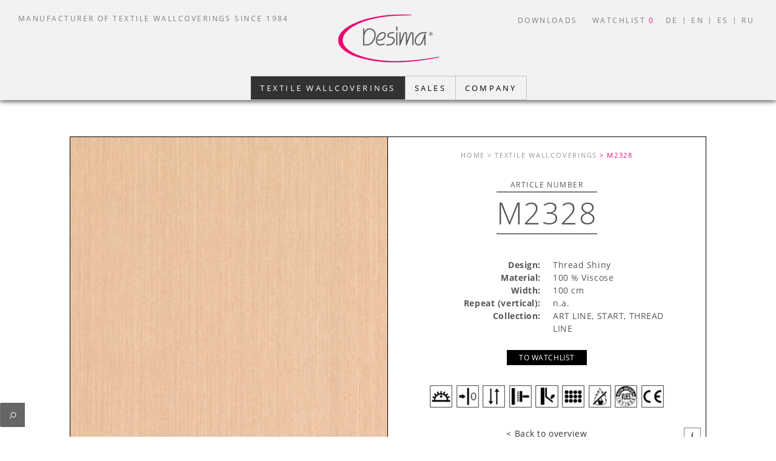

--- FILE ---
content_type: text/html; charset=UTF-8
request_url: https://www.desima.com/textile-wallcoverings/m2328/
body_size: 5504
content:
<!DOCTYPE html>
<html dir="ltr" lang="en">
<head>
	<meta http-equiv="content-type" content="text/html; charset=utf-8" />
    <meta http-equiv="cache-control" content="max-age=31536000">
	<meta name="author" content="Desima" />
	<meta name="description" content="Decorate with the Desima ART LINE! These wonderful textile wallpapers produced in the highest quality and made from Viscose are available e.g. in beige." />


	<!-- Stylesheets
	============================================= -->
	<link rel="stylesheet" href="https://www.desima.com/web/template/css/font.css" type="text/css" />
	<link rel="stylesheet" href="https://www.desima.com/web/template/css/bootstrap.css" type="text/css" />
	<link rel="stylesheet" href="https://www.desima.com/web/template/css/style.min.css" type="text/css" />
	<link rel="stylesheet" href="https://www.desima.com/web/template/css/swiper.css" type="text/css" />
	<link rel="stylesheet" href="https://www.desima.com/web/template/css/swiper.css" type="text/css" />
	<link rel="stylesheet" href="https://www.desima.com/web/template/css/select-boxes.css" type="text/css" />

	<link rel="stylesheet" href="https://www.desima.com/web/template/css/desima.css" type="text/css" />

	<link rel="stylesheet" href="https://www.desima.com/web/template/css/dark.css" type="text/css" />
	<link rel="stylesheet" href="https://www.desima.com/web/template/css/font-icons.css" type="text/css" />
	<link rel="stylesheet" href="https://www.desima.com/web/template/css/animate.css" type="text/css" />
	<link rel="stylesheet" href="https://www.desima.com/web/template/css/magnific-popup.css" type="text/css" />

	<link rel="stylesheet" href="https://www.desima.com/web/template/css/fonts.css" type="text/css" />

	<link rel="stylesheet" href="https://www.desima.com/web/template/css/responsive.css" type="text/css" />
	<meta name="viewport" content="width=device-width, initial-scale=1" />

	<link rel="stylesheet" href="https://www.desima.com/web/template/css/colors.php?color=DE6262" type="text/css" />
    <link rel="stylesheet" href="https://www.desima.com/web/template/js/lightbox/dist/css/lightbox.min.css" type="text/css" />

	<!-- Document Title
	============================================= -->
	<title>Simply cosy: Textile wallcoverings M2328</title>

	<style>
		.form-control.error { border: 2px solid red; }
	</style>

</head>
<!--<body class="stretched no-transition" data-loader="1" data-loader-color="#ee97c7" data-ajax-loader="https://www.desima.com/ajax-loader">-->
<body class="stretched no-transition" data-ajax-loader="https://www.desima.com/ajax-loader" data-ajax-pdf-url="https://www.desima.com/ajax-pdf" data-pdf-url="https://www.desima.com/download">
<!-- Document Wrapper
============================================= -->
<div id="wrapper" class="clearfix">

    <!-- Top Bar
		============================================= -->


<!-- Header
============================================= -->

<header id="header" class="static-sticky">


	<div id="header-wrap">
		<div id="top-bar">

			<div class="clearfix">

				<div class="col_half hidden-xs nobottommargin">

					<!-- Top Links
                    ============================================= -->
					<div class="top-links">
						<ul>
							<li>MANUFACTURER OF TEXTILE WALLCOVERINGS SINCE 1984</li>
						</ul>
					</div><!-- .top-links end -->

				</div>

				<div class="col_half col_last fright nobottommargin">

					<!-- Top Links
                    ============================================= -->
					<div class="top-links">
						<ul class="sf-js-enabled clearfix">
                            <li><a href="/desima-downloads-en/">DOWNLOADS</a></li>
							<li><a href="/textile-wallcoverings/watchlist/">Watchlist <span class="bookmark-marker">0</span></a></li>
														<li><a href="/textiltapeten/m2328/" data-language-form="form-de" class="language-submit language-submit">DE</a></li>
							<li class="spacer">|</li>
														<li><a href="/textile-wallcoverings/m2328/" data-language-form="form-en" class="language-submit language-submit-active">EN</a></li>
							<li class="spacer">|</li>
														<li><a href="/papeles-pintados-textiles/m2328/" data-language-form="form-sp" class="language-submit language-submit">ES</a></li>
                            <li class="spacer">|</li>
                                                        <li><a href="/tekstilnye-oboi/m2328/" data-language-form="form-sp" class="language-submit language-submit">RU</a></li>
                                                        <form method="post" id="form-de" style="margin-top:-2px">
								<input type="hidden" name="do" value="setProject">
								<input type="hidden" name="projectId" value="1">
							</form>
							<form method="post" id="form-en" style="margin-top:-2px">
								<input type="hidden" name="do" value="setProject">
								<input type="hidden" name="projectId" value="2">
							</form>
							<form method="post" id="form-sp" style="margin-top:-2px">
								<input type="hidden" name="do" value="setProject">
								<input type="hidden" name="projectId" value="3">
							</form>
                            <form method="post" id="form-sp" style="margin-top:-2px">
                                <input type="hidden" name="do" value="setProject">
                                <input type="hidden" name="projectId" value="4">
                            </form>
                            <form method="post" id="form-sp" style="margin-top:-2px">
                                <input type="hidden" name="do" value="setProject">
                                <input type="hidden" name="projectId" value="5">
                            </form>
							</li>
						</ul>
					</div><!-- .top-links end -->

				</div>

			</div>

		</div><!-- #top-bar end -->
		<div class="container clearfix">

			<div id="responsive-menu-trigger"><i class="icon-reorder"></i></div>
			<div id="responsive-menu-closer"><i class="icon-line-cross"></i></div>

			<!-- Logo
            ============================================= -->
			<div id="logo">
				<a href="https://www.desima.com/en" class="standard-logo"><img src="https://www.desima.com/media/images/global/desima-logo.png" alt="DESIMA - MANUFACTURER OF TEXTILE WALLCOVERINGS SINCE 1984" title="DESIMA - MANUFACTURER OF TEXTILE WALLCOVERINGS SINCE 1984"></a>
				<a href="https://www.desima.com/en" class="retina-logo"><img src="https://www.desima.com/media/images/global/desima-logo.png" alt="DESIMA - MANUFACTURER OF TEXTILE WALLCOVERINGS SINCE 1984" title="DESIMA - MANUFACTURER OF TEXTILE WALLCOVERINGS SINCE 1984"></a>
			</div><!-- #logo end -->

			<!-- Primary Navigation
            ============================================= -->
			<nav id="primary-menu" class="style-3">
				<ul class="sf-js-enabled">
					<li><a class="main-menu-active menu-main-item menu-main-item-1" data-menu-id="1" href="/textile-wallcoverings/"><div>Textile Wallcoverings</div></a><ul class="sub-sub-menu menu-sub-item" data-menu-id="1" style="padding-top:15px;padding-bottom: 25px;background:#F5F5F5;margin-left:-1px!important;width:455px!important"><li class="sub-sub-menu" style="background:transparent;width:455px"><a class="" href="/textile-wallcoverings/" style="line-height:8px; font-weight: bold;  margin-top: 8px;  "><div>Our Textile Wallcoverings</div></a></li><li class="sub-sub-menu" style="background:transparent;width:455px"><a class="" href="/textile-wallcoverings/wallcovering-selection/" style="line-height:8px; font-weight: bold;  margin-top: 8px;  "><div>Wallcovering Selection</div></a></li><li class="sub-sub-menu" style="background:transparent;width:455px"><a class="" href="/textile-wallcoverings/collections/" style="line-height:8px; font-weight: bold;  margin-top: 8px;  "><div>Collections</div></a></li><li class="sub-sub-menu sub-menu-light" style="background:transparent;width:455px"><a class="" href="/textile-wallcoverings/collections/base-line/" style="line-height:8px; "><div style="font-weight:100">BASE LINE</div></a></li><li class="sub-sub-menu sub-menu-light" style="background:transparent;width:455px"><a class="" href="/textile-wallcoverings/collections/bright-line/" style="line-height:8px; "><div style="font-weight:100">BRIGHT LINE</div></a></li><li class="sub-sub-menu sub-menu-light" style="background:transparent;width:455px"><a class="" href="/textile-wallcoverings/collections/classic-line/" style="line-height:8px; "><div style="font-weight:100">CLASSIC LINE*</div></a></li><li class="sub-sub-menu sub-menu-light" style="background:transparent;width:455px"><a class="" href="/textile-wallcoverings/collections/cottage-line/" style="line-height:8px; "><div style="font-weight:100">COTTAGE LINE</div></a></li><li class="sub-sub-menu sub-menu-light" style="background:transparent;width:455px"><a class="" href="/textile-wallcoverings/collections/fantasy-line/" style="line-height:8px; "><div style="font-weight:100">FANTASY LINE</div></a></li><li class="sub-sub-menu sub-menu-light" style="background:transparent;width:455px"><a class="" href="/textile-wallcoverings/collections/form-line/" style="line-height:8px; "><div style="font-weight:100">FORM LINE</div></a></li><li class="sub-sub-menu sub-menu-light" style="background:transparent;width:455px"><a class="" href="/textile-wallcoverings/collections/french-line/" style="line-height:8px; "><div style="font-weight:100">FRENCH LINE</div></a></li><li class="sub-sub-menu sub-menu-light" style="background:transparent;width:455px"><a class="" href="/textile-wallcoverings/collections/noble-line/" style="line-height:8px; "><div style="font-weight:100">NOBLE LINE</div></a></li><li class="sub-sub-menu sub-menu-light" style="background:transparent;width:455px"><a class="" href="/textile-wallcoverings/collections/rossica-line/" style="line-height:8px; "><div style="font-weight:100">ROSSICA LINE</div></a></li><li class="sub-sub-menu sub-menu-light" style="background:transparent;width:455px"><a class="" href="/textile-wallcoverings/collections/star-line/" style="line-height:8px; "><div style="font-weight:100">STAR LINE</div></a></li><li class="sub-sub-menu sub-menu-light" style="background:transparent;width:455px"><a class="" href="/textile-wallcoverings/collections/sterling-line/" style="line-height:8px; "><div style="font-weight:100">STERLING LINE</div></a></li><li class="sub-sub-menu sub-menu-light" style="background:transparent;width:455px"><a class="" href="/textile-wallcoverings/collections/thread-line/" style="line-height:8px; "><div style="font-weight:100">THREAD LINE</div></a></li><li class="sub-sub-menu sub-menu-light" style="background:transparent;width:455px"><a class="" href="/textile-wallcoverings/collections/top-line/" style="line-height:8px; "><div style="font-weight:100">TOP LINE*</div></a></li><li class="sub-sub-menu" style="background:transparent;width:455px"><a class="" href="/textile-wallcoverings/power-glue/" style="line-height:8px; font-weight: bold;  margin-top: 8px;  "><div>Power Glue</div></a></li></ul></li><li><a class=" menu-main-item menu-main-item-2" data-menu-id="2" href="/sales/"><div>Sales</div></a><ul class="sub-sub-menu menu-sub-item" data-menu-id="2" style="padding-top:15px;padding-bottom: 25px;background:#F5F5F5;margin-left:-255px!important;width:455px!important"><li class="sub-sub-menu" style="background:transparent;width:455px"><a class="" href="/sales/" style="line-height:8px; font-weight: bold;  margin-top: 8px;  "><div>Our Sales</div></a></li><li class="sub-sub-menu" style="background:transparent;width:455px"><a class="" href="/sales/collection-catalogues/" style="line-height:8px; font-weight: bold;  margin-top: 8px;  "><div>Collection Catalogues</div></a></li><li class="sub-sub-menu" style="background:transparent;width:455px"><a class="" href="/sales/global-network/" style="line-height:8px; font-weight: bold;  margin-top: 8px;  "><div>Global Network</div></a></li><li class="sub-sub-menu" style="background:transparent;width:455px"><a class="" href="/sales/references/" style="line-height:8px; font-weight: bold;  margin-top: 8px;  "><div>References</div></a></li><li class="sub-sub-menu" style="background:transparent;width:455px"><a class="" href="/sales/customer-feedback/" style="line-height:8px; font-weight: bold;  margin-top: 8px;  "><div>Customer Feedback</div></a></li><li class="sub-sub-menu" style="background:transparent;width:455px"><a class="" href="/sales/becoming-a-partner/" style="line-height:8px; font-weight: bold;  margin-top: 8px;  "><div>Becoming a Partner</div></a></li><li class="sub-sub-menu" style="background:transparent;width:455px"><a class="" href="/sales/customer-questions/" style="line-height:8px; font-weight: bold;  margin-top: 8px;  "><div>Customer Questions</div></a></li><li class="sub-sub-menu" style="background:transparent;width:455px"><a class="" href="/sales/desima-promotion/" style="line-height:8px; font-weight: bold;  margin-top: 8px;  "><div>Promotion</div></a></li><li class="sub-sub-menu" style="background:transparent;width:455px"><a class="" href="/sales/trade-fair/" style="line-height:8px; font-weight: bold;  margin-top: 8px;  "><div>Trade Fair</div></a></li></ul></li><li><a class=" menu-main-item menu-main-item-3" data-menu-id="3" href="/our-company/"><div>Company</div></a><ul class="sub-sub-menu menu-sub-item" data-menu-id="3" style="padding-top:15px;padding-bottom: 25px;background:#F5F5F5;margin-left:-339px!important;width:455px!important"><li class="sub-sub-menu" style="background:transparent;width:455px"><a class="" href="/our-company/" style="line-height:8px; font-weight: bold;  margin-top: 8px;  "><div>Our Company</div></a></li><li class="sub-sub-menu" style="background:transparent;width:455px"><a class="" href="/our-company/contact/" style="line-height:8px; font-weight: bold;  margin-top: 8px;  "><div>Contact</div></a></li><li class="sub-sub-menu" style="background:transparent;width:455px"><a class="" href="/our-company/jobs/" style="line-height:8px; font-weight: bold;  margin-top: 8px;  "><div>Jobs</div></a></li><li class="sub-sub-menu" style="background:transparent;width:455px"><a class="" href="/our-company/calendar/" style="line-height:8px; font-weight: bold;  margin-top: 8px;  "><div>Calendar</div></a></li><li class="sub-sub-menu" style="background:transparent;width:455px"><a class="" href="/our-company/latest-news/" style="line-height:8px; font-weight: bold;  margin-top: 8px;  "><div>Latest News</div></a></li></ul></li>				</ul>

			</nav><!-- #primary-menu end -->
			<div id="responsive-menu" style="display:none">
				<div class="responsive-menu-header">
					<div style="width:50%;float:left">
						<a href="/textile-wallcoverings/watchlist/">Watchlist <span class="bookmark-marker"></span></a>
					</div>
					<div style="width:50%;float:left">
												<div style="width:33.3%;float:left"><a href="/textiltapeten/m2328/" data-language-form="form-de" class="language-submit language-submit">DE</a></div>
						<div style="width:33.3%;float:left"><a href="/textile-wallcoverings/m2328/" data-language-form="form-en" class="language-submit language-submit-active">EN</a></div>
						<div style="width:33.3%;float:left"><a href="/papeles-pintados-textiles/m2328/" data-language-form="form-es" class="language-submit language-submit">ES</a></div>
                        <div style="width:33.3%;float:left"><a href="/tekstilnye-oboi/m2328/" data-language-form="form-ru" class="language-submit language-submit-active">Ru</a></div>
					</div>
				</div>
				<div class="responsive-menu-list">
					<ul style="margin-bottom:10px"><li><a class="submenu-trigger" id="submenu-trigger-1" data-url="/textile-wallcoverings/" data-menu-id="1" href="javascript:void(0)"><div>Textile Wallcoverings</div></a><div class="responsive-menu" style="display:none" id="responsive-menu-1"><ul data-menu-id="1"><li><a class="" href="/textile-wallcoverings/"><div>Our Textile Wallcoverings</div></a></li><li><a class="" href="/textile-wallcoverings/wallcovering-selection/"><div>Wallcovering Selection</div></a></li><li><a class="" href="/textile-wallcoverings/collections/"><div>Collections</div></a></li><li><a class="" href="/textile-wallcoverings/collections/base-line/"><div>BASE LINE</div></a></li><li><a class="" href="/textile-wallcoverings/collections/bright-line/"><div>BRIGHT LINE</div></a></li><li><a class="" href="/textile-wallcoverings/collections/classic-line/"><div>CLASSIC LINE*</div></a></li><li><a class="" href="/textile-wallcoverings/collections/cottage-line/"><div>COTTAGE LINE</div></a></li><li><a class="" href="/textile-wallcoverings/collections/fantasy-line/"><div>FANTASY LINE</div></a></li><li><a class="" href="/textile-wallcoverings/collections/form-line/"><div>FORM LINE</div></a></li><li><a class="" href="/textile-wallcoverings/collections/french-line/"><div>FRENCH LINE</div></a></li><li><a class="" href="/textile-wallcoverings/collections/noble-line/"><div>NOBLE LINE</div></a></li><li><a class="" href="/textile-wallcoverings/collections/rossica-line/"><div>ROSSICA LINE</div></a></li><li><a class="" href="/textile-wallcoverings/collections/star-line/"><div>STAR LINE</div></a></li><li><a class="" href="/textile-wallcoverings/collections/sterling-line/"><div>STERLING LINE</div></a></li><li><a class="" href="/textile-wallcoverings/collections/thread-line/"><div>THREAD LINE</div></a></li><li><a class="" href="/textile-wallcoverings/collections/top-line/"><div>TOP LINE*</div></a></li><li><a class="" href="/textile-wallcoverings/power-glue/"><div>Power Glue</div></a></li></ul></div></li></ul><ul style="margin-bottom:10px"><li><a class="submenu-trigger" id="submenu-trigger-2" data-url="/sales/" data-menu-id="2" href="javascript:void(0)"><div>Sales</div></a><div class="responsive-menu" style="display:none" id="responsive-menu-2"><ul data-menu-id="2"><li><a class="" href="/sales/"><div>Our Sales</div></a></li><li><a class="" href="/sales/collection-catalogues/"><div>Collection Catalogues</div></a></li><li><a class="" href="/sales/global-network/"><div>Global Network</div></a></li><li><a class="" href="/sales/references/"><div>References</div></a></li><li><a class="" href="/sales/customer-feedback/"><div>Customer Feedback</div></a></li><li><a class="" href="/sales/becoming-a-partner/"><div>Becoming a Partner</div></a></li><li><a class="" href="/sales/customer-questions/"><div>Customer Questions</div></a></li><li><a class="" href="/sales/desima-promotion/"><div>Promotion</div></a></li><li><a class="" href="/sales/trade-fair/"><div>Trade Fair</div></a></li></ul></div></li></ul><ul style="margin-bottom:10px"><li><a class="submenu-trigger" id="submenu-trigger-3" data-url="/our-company/" data-menu-id="3" href="javascript:void(0)"><div>Company</div></a><div class="responsive-menu" style="display:none" id="responsive-menu-3"><ul data-menu-id="3"><li><a class="" href="/our-company/"><div>Our Company</div></a></li><li><a class="" href="/our-company/contact/"><div>Contact</div></a></li><li><a class="" href="/our-company/jobs/"><div>Jobs</div></a></li><li><a class="" href="/our-company/calendar/"><div>Calendar</div></a></li><li><a class="" href="/our-company/latest-news/"><div>Latest News</div></a></li></ul></div></li></ul>                    <ul style="margin-bottom:10px"><li><a class="submenu-trigger" href="/desima-downloads-en/"><div>DOWNLOADS</div></a></li></ul>
                </div>
			</div>
		</div>

	</div>

</header><!-- #header end -->
<div class="debug-div" style="display:none">
	DEBUG MODE ON&nbsp;&nbsp;<a style="font-size:14px;line-height:14px" href="/?debug=off"><i class="icon-line-cross"></i></a>
</div>
    <!-- Slider
    ============================================= -->
    <div class="clearfix slider-dummy"></div>
    <!-- Content ============================================= -->

    <section id="content">
        <div class="content-wrap article-wrap">
            <div class="container clearfix">
                <div id="faqs" class="faqs">
                    <div class="col-md-12" id="article-box">
                        <div class="col-md-6 imagebox"><a href="/media/articles/desima-2328_950.jpg" data-lightbox="image"><img class="article-image" src="/media/articles/desima-2328_950.jpg"></a></div>
                        <div class="col-md-6">
                            <div class="col-md-12 article-box-1">
                                <div class="col-md-12"><div class="breadcrumb-light"><a title="HOME" class="breadcrumb-part" href="/">HOME</a> <a title="TEXTILE WALLCOVERINGS" class="breadcrumb-part" href="/textile-wallcoverings/">> TEXTILE WALLCOVERINGS</a> <a title="M2328" class="breadcrumb-part active " href="/textile-wallcoverings/m2328/">> M2328</a></div></div>
                            </div>
                            <div class="col-md-12 article-box-2">
                                <div class="col-md-3">&nbsp;</div>
                                <div class="col-md-6 infobox-title">Article number<br><span>M2328</span></div>
                                <div class="col-md-3">&nbsp;</div>
                            </div>
                            <div class="col-md-12 article-box-3">
                                <div class="col-md-12 infobox">
                                    <div>
                                        <div class="article-infolist-left">Design:</div>
                                        <div class="article-infolist-right">Thread Shiny&nbsp;</div>
                                        <div style="clear: both"></div>
                                        <div class="article-infolist-left">Material:</div>
                                        <div class="article-infolist-right">100 % Viscose&nbsp;</div>
                                        <div style="clear: both"></div>

                                        <div class="article-infolist-left">Width:</div>
                                        <div class="article-infolist-right">100 cm&nbsp;</div>
                                        <div style="clear: both"></div>

                                        <div class="article-infolist-left">Repeat (vertical):</div>
                                        <div class="article-infolist-right">n.a.&nbsp;</div>
                                        <div style="clear: both"></div>
                                        <div class="article-infolist-left">Collection:</div>
                                        <div class="article-infolist-right">ART LINE, START, THREAD LINE&nbsp;</div>
                                        <div style="clear: both"></div>
                                                                            </div>
                                </div>
                            </div>
                            <div class="col-md-12 article-box-4">
                                <div class="col-md-12 bookmark-button">
                                                                        <a title="to watchlist" href="javascript:void(0)" id="bookmark-btn-4563" onclick="selector.setBookmark('4563')" class="btn btn-bookmark-black ">to watchlist</a>
                                </div>
                            </div>
                            <div class="col-md-12 article-box-6">
                                <div class="col-md-12 bookmark-button" style="text-align: center">
                                                                            <img title="Satisfactory lightfastness" src="https://www.desima.com/media/files/pictogramme/licht/licht-2.png">
                                                                                <img title="Free match" src="https://www.desima.com/media/files/pictogramme/ansatz/ansatz-frei.png">
                                                                                <img title="Reverse Hanging" src="https://www.desima.com/media/files/pictogramme/verklebung/verklebung-gestuerzt.png">
                                                                                <img title="Paste the Wall" src="https://www.desima.com/media/files/pictogramme/kleister/kleister-wand.png">
                                                                                <img title="Strippable" src="https://www.desima.com/media/files/pictogramme/abziehbar/abziehbar-restlos.png">
                                                                                <img title="Breathable" src="https://www.desima.com/media/files/pictogramme/sonstiges/atmungsaktiv.png">
                                                                                <img title="Fire Certificate" src="https://www.desima.com/media/files/pictogramme/feuer/feuertest.png">
                                                                                <img title="Non-Woven Backing" src="https://www.desima.com/media/files/pictogramme/sonstiges/non-woven.png">
                                                                                <img title="CE Mark" src="https://www.desima.com/media/files/pictogramme/sonstiges/CE.png">
                                                                        </div>
                            </div>
                            <div class="col-md-12 article-box-5">
                                <div class="col-md-12 page-back">
                                    <a title="Switch back to overview"  href="javascript:history.back()"> < Back to overview</a>
                                </div>
                            </div>
                            <div title="Further information on processing" style="position:absolute;bottom:0;right:8px"><a href="/desima-downloads-en/"><i class="btn btn-light">i</i></a></div>
                        </div>
                    </div>
                </div>
            </div>
        </div>
                    <div class="content-wrap column-collections result-list">
                <div class="container clearfix">
                    <div class="row">
                        <div class="col-md-4">&nbsp;</div>
                        <div class="col-md-4">
                            <div id="search_info" class="heading-block center nobottomborder bottommargin-lg"></div>
                        </div>
                        <div class="col-md-4">&nbsp;</div>
                    </div>
                    <div class="row" id="result-list-inner">
                        <div class="col-md-12 article-box" style="padding:12px">
                            <div style="text-align: center">Loading ...</div>
                        </div>
                    </div>
                </div>
            </div>


    </section><!-- #content end -->

    

<!-- Cookie Box
============================================= -->
<input type="hidden" id="slider-bottom" name="slider-bottom" value="0">
<input type="hidden" name="searchURL" id="searchURL" value="https://www.desima.com/search-ajax">
<input type="hidden" name="selectorURL" id="selectorURL" value="https://www.desima.com/textile-wallcoverings/wallcovering-selection/">



<!-- Go To Top
============================================= -->
<div id="gotoTop" class="icon-angle-up" style="margin-bottom:0px"></div>

<!-- Footer
		============================================= -->
<footer id="footer" style="background-color: #f2f2f2;border-top: 2px solid rgba(0,0,0,0.06);margin-bottom:0px">

	<div class="container" style="border-bottom: 1px solid rgba(0,0,0,0.06);">

		<!-- Footer Widgets
        ============================================= -->
		<div class="footer-widgets-wrap clearfix">

			<div class="col_full">

				<div class="widget clearfix">


					<div class="row">
						<div class="clear-bottommargin-sm clearfix">

							<div class="col-md-4 col-xs-12 bottommargin-sm widget_links">
								<h3><a href="/textile-wallcoverings">Textile Wallcoverings</a></h3>
								<ul class="ul-footer">
									<li><a href="/textile-wallcoverings">Our textile Wallcoverings</a></li>									<li><a href="/textile-wallcoverings/wallcovering-selection">Wallcovering Selection</a></li>
									<li><a href="/textile-wallcoverings/collections">Collections</a></li>
									<li class="li-footer"><a href="/textile-wallcoverings/collections/base-line/">BASE LINE</a></li><li class="li-footer"><a href="/textile-wallcoverings/collections/bright-line/">BRIGHT LINE</a></li><li class="li-footer"><a href="/textile-wallcoverings/collections/classic-line/">CLASSIC LINE*</a></li><li class="li-footer"><a href="/textile-wallcoverings/collections/cottage-line/">COTTAGE LINE</a></li><li class="li-footer"><a href="/textile-wallcoverings/collections/fantasy-line/">FANTASY LINE</a></li><li class="li-footer"><a href="/textile-wallcoverings/collections/form-line/">FORM LINE</a></li><li class="li-footer"><a href="/textile-wallcoverings/collections/french-line/">FRENCH LINE</a></li><li class="li-footer"><a href="/textile-wallcoverings/collections/noble-line/">NOBLE LINE</a></li><li class="li-footer"><a href="/textile-wallcoverings/collections/rossica-line/">ROSSICA LINE</a></li><li class="li-footer"><a href="/textile-wallcoverings/collections/star-line/">STAR LINE</a></li><li class="li-footer"><a href="/textile-wallcoverings/collections/sterling-line/">STERLING LINE</a></li><li class="li-footer"><a href="/textile-wallcoverings/collections/thread-line/">THREAD LINE</a></li><li class="li-footer"><a href="/textile-wallcoverings/collections/top-line/">TOP LINE*</a></li>
									<li><a href="/textile-wallcoverings/power-glue">Power Glue</a></li>
								</ul>							</div>

							<div class="col-md-4 col-xs-12 bottommargin-sm widget_links">
								<h3><a href="/sales">Sales</a></h3>
								<ul class="ul-footer">
									<li><a href="/sales">Our Sales</a></li>
									<li><a href="/sales/collection-catalogues">Collection Catalogues</a></li>
<li><a href="/sales/network">Global Network</a></li>
									<li><a href="/sales/references">References</a></li>
									<li><a href="/sales/customer-feedback">Customer Feedback</a></li>
									<li><a href="/sales/becoming-a-partner">Becoming a Partner</a></li>
									<li><a href="/sales/customer-questions">Customer Questions</a></li>
									<li><a href="/sales/desima-promotion">Desima Promotion </a></li>
									<li><a href="/sales/trade-fair">Trade Fair</a></li>
								</ul>
								<h3><a href="/our-company">Company</a></h3>
								<ul class="ul-footer">
																<li><a href="/our-company">Our Company</a></li>
																<li><a href="/our-company/contact">Contact</a></li>
									<li><a href="/our-company/jobs">Jobs</a></li>
									<li><a href="/our-company/calendar">Calendar</a></li>
									<li><a href="/our-company/latest-news">Latest News</a></li>
								</ul>							</div>

							<div class="col-md-4 col-xs-12 bottommargin-sm widget_links">
								<h3>Desima Robin Gördes e.K.</h3>
								<ul class="ul-footer">
									<li>Weiherstr. 3</li>
									<li>D-88682 Salem-Beuren</li>
									<li>Germany</li>
								</ul>
								<ul class="ul-footer">
									<li>Phone: <a href="tel:+4975548151">+49 (0) 7554 - 8151</a></li>
									<li>Fax: +49 (0) 7554 - 8153</li>
								</ul>
								<ul class="ul-footer">
									<li>E-Mail: <a href="mailto:info@desima.com">info(at)desima.com</a></li>
								</ul>                            </div>
						</div>
					</div>

				</div>

			</div>

		</div><!-- .footer-widgets-wrap end -->

	</div>

	<!-- Copyrights
    ============================================= -->
	<div id="copyrights" class="nobg">

		<div class="container clearfix" style="text-align: center">

				<div class="copyright-links"><a href="/our-company/contact/">Contact</a><a href="/our-company/gtc/">GTC</a><a href="/our-company/imprint/">Imprint</a><a href="/our-company/privacy-statement/">Privacy Statement</a>&nbsp;&nbsp;&nbsp;&nbsp;&copy;2026 Desima</div>


		</div>

	</div><!-- #copyrights end -->

</footer>
<div class="s-widget quick-search">
    <form method="post" style="display: inline" action="https://www.desima.com/textile-wallcoverings/wallcovering-selection/">
        <input type="text" style="width:80%;float:left" class="quick-search-field form-input" name="s" id="s" placeholder="Search by article number"><button style="width:20%;float:left" class="btn-send-2 quick-search-button"><i class="icon-search"></i></button>
    </form>
</div>


<!-- #footer end -->
<!--
<div class="quick-search">
    <input type="text" style="width:80%" class="quick-search-field form-input" name="s-2" id="s-2" placeholder="Search by article number"><a style="width:20%" href="javascript:void(0)" class="btn-send-2 quick-search-button"><i class="icon-search"></i></a>
</div>
-->    <input type="hidden" name="searchURL" id="searchURL" value="https://www.desima.com/search-ajax">
    <input type="hidden" name="removeFilterText" id="removeFilterText" value="Drop filter">
    <input type="hidden" name="searchTitle" id="searchTitle" value="Recently viewed">
    <input type="hidden" name="searchInfo" id="searchInfo" value="Unfortunately no appropriate wallpaper could be found for your search.">
    <input type="hidden" name="bookmarkButtonText" id="bookmarkButtonText" value="to watchlist">
    <input type="hidden" name="bookmarkedButtonText" id="bookmarkedButtonText" value="delete">
    <input type="hidden" name="patternDetailText" id="patternDetailText" value="Details">
    <input type="hidden" name="searchType" id="searchType" value="lastSeen">
</div><!-- #wrapper end -->

<!-- External JavaScripts
============================================= -->
<script type="text/javascript" src="https://www.desima.com/web/template/js/jquery.js"></script>

<script type="text/javascript" src="https://www.desima.com/web/template/js/plugins.js"></script>
<script type="text/javascript" src="https://www.desima.com/web/template/js/select-boxes.js"></script>
<script type="text/javascript" src="https://www.desima.com/web/template/js/selectsplitter.js"></script>

<!-- Footer Scripts
============================================= -->
<script type="text/javascript" src="https://www.desima.com/web/template/js/functions.js"></script>

<script type="text/javascript" src="https://www.desima.com/web/template/page/js/selector.js"></script>
<script type="text/javascript" src="https://www.desima.com/web/template/js/page.js"></script>


<script type="text/javascript">

    /*
     $( ".blackbox" )
     .mouseover(function() {
     $(this).fadeOut();
     });

     $( ".whitebox" )
     .mouseout(function() {
     var cid = $(this).attr("data-cid");
     $("#blackbox-"+cid).fadeIn();
     });
     */

    $(".blackbox").click(function () {
        var cid = $(this).attr("data-cid");
        //$("#whitebox-"+cid).css("display","block");
        $(".whitebox").css("display","none");
        $("#whitebox-"+cid).fadeIn("slow");
    });


    $(".whitebox").click(function () {
        //$(this).css("display","none");
        $(this).fadeOut("slow");
        // $(".whitebox").css("display","none");
    });


    $(".select-hide").select2({
        minimumResultsForSearch: Infinity
    });


</script>
</body>
</html>

--- FILE ---
content_type: text/html; charset=UTF-8
request_url: https://www.desima.com/ajax-loader
body_size: -70
content:
{"status":"success","bookmarks":0}

--- FILE ---
content_type: text/html; charset=UTF-8
request_url: https://www.desima.com/search-ajax
body_size: 170
content:
{"status":"found","article":{"4563":{"article_id":9125,"project_id":2,"article_matchcode_id":4563,"article_group_matchcode_id":0,"article_name":"M2328","article_nr":"","article_description":"","article_image":"/media/articles/desima-2328_950.jpg","aktiv":1,"article_url":"m2328","article_rapport_text":"n.a.","article_material_text":"100 % Viscose","article_full_image":"http://www.desima.com/media/images/thread-line/2328.jpg","old_id":null,"description":"","note":"","bookmarked":0,"article_full_url":"/textile-wallcoverings/m2328/"}}}

--- FILE ---
content_type: text/css
request_url: https://www.desima.com/web/template/css/select-boxes.css
body_size: 2396
content:
.select2-container {
	box-sizing: border-box;
	display: inline-block;
	margin: 0;
	position: relative;
	vertical-align: middle; }
	.select2-container .select2-selection--single {
		box-sizing: border-box;
		cursor: pointer;
		display: block;
		height: 40px;
		user-select: none;
		-webkit-user-select: none; }
		.select2-container .select2-selection--single .select2-selection__rendered {
			display: block;
			padding-left: 8px;
			padding-right: 20px;
			overflow: hidden;
			text-overflow: ellipsis;
			white-space: nowrap; }
		.select2-container .select2-selection--single .select2-selection__clear {
			position: relative; }
	.select2-container[dir="rtl"] .select2-selection--single .select2-selection__rendered {
		padding-right: 8px;
		padding-left: 20px; }
	.select2-container .select2-selection--multiple {
		box-sizing: border-box;
		cursor: pointer;
		display: block;
		min-height: 32px;
		user-select: none;
		-webkit-user-select: none; }
		.select2-container .select2-selection--multiple .select2-selection__rendered {
			display: inline-block;
			overflow: hidden;
			padding-left: 8px;
			text-overflow: ellipsis;
			white-space: nowrap; }
	.select2-container .select2-search--inline {
		float: left; }
		.select2-container .select2-search--inline .select2-search__field {
			box-sizing: border-box;
			border: none;
			font-size: 100%;
			margin-top: 5px;
			padding: 0; }
			.select2-container .select2-search--inline .select2-search__field::-webkit-search-cancel-button {
				-webkit-appearance: none; }

.select2-dropdown {
	background-color: white;
	border: 1px solid #aaa;
	border-radius: 0px;
	box-sizing: border-box;
	display: block;
	position: absolute;
	left: -100000px;
	width: 100%;
	z-index: 1051; }

.select2-results {
	display: block; }

.select2-results__options {
	list-style: none;
	margin: 0;
	padding: 0; }

.select2-results__option {
	padding: 6px;
	user-select: none;
	-webkit-user-select: none; }
	.select2-results__option[aria-selected] {
		cursor: pointer; }

.select2-container--open .select2-dropdown {
	left: 0; }

.select2-container--open .select2-dropdown--above {
	border-bottom: none;
	border-bottom-left-radius: 0;
	border-bottom-right-radius: 0; }

.select2-container--open .select2-dropdown--below {
	border-top: none;
	border-top-left-radius: 0;
	border-top-right-radius: 0; }

.select2-search--dropdown {
	display: block;
	padding: 4px; }
	.select2-search--dropdown .select2-search__field {
		padding: 4px;
		width: 100%;
		box-sizing: border-box; }
		.select2-search--dropdown .select2-search__field::-webkit-search-cancel-button {
			-webkit-appearance: none; }
	.select2-search--dropdown.select2-search--hide {
		display: none; }

.select2-close-mask {
	border: 0;
	margin: 0;
	padding: 0;
	display: block;
	position: fixed;
	left: 0;
	top: 0;
	min-height: 100%;
	min-width: 100%;
	height: auto;
	width: auto;
	opacity: 0;
	z-index: 99;
	background-color: #fff;
	filter: alpha(opacity=0); }

.select2-hidden-accessible {
	border: 0 !important;
	clip: rect(0 0 0 0) !important;
	height: 1px !important;
	margin: -1px !important;
	overflow: hidden !important;
	padding: 0 !important;
	position: absolute !important;
	width: 1px !important; }

.select2-container--default .select2-selection--single {
	background-color: #6e6e6e;
	border: 0;
	border-radius: 0px; }
	.select2-container--default .select2-selection--single .select2-selection__rendered {
		color: #fff;
		line-height: 40px; }
	.select2-container--default .select2-selection--single .select2-selection__clear {
		cursor: pointer;
		float: right;
		font-weight: bold; }
	.select2-container--default .select2-selection--single .select2-selection__placeholder {
		color: #999; }
	.select2-container--default .select2-selection--single .select2-selection__arrow {
		height: 40px;
		position: absolute;
		top: 1px;
		right: 1px;
		width: 20px; }
		.select2-container--default .select2-selection--single .select2-selection__arrow b {
			border-color: #888 transparent transparent transparent;
			border-style: solid;
			border-width: 5px 4px 0 4px;
			height: 0;
			left: 50%;
			margin-left: -4px;
			margin-top: -2px;
			position: absolute;
			top: 50%;
			width: 0; }

.select2-container--default[dir="rtl"] .select2-selection--single .select2-selection__clear {
	float: left; }

.select2-container--default[dir="rtl"] .select2-selection--single .select2-selection__arrow {
	left: 1px;
	right: auto; }

.select2-container--default.select2-container--disabled .select2-selection--single {
	background-color: #eee;
	cursor: default; }
	.select2-container--default.select2-container--disabled .select2-selection--single .select2-selection__clear {
		display: none; }

.select2-container--default.select2-container--open .select2-selection--single .select2-selection__arrow b {
	border-color: transparent transparent #888 transparent;
	border-width: 0 4px 5px 4px; }

.select2-container--default .select2-selection--multiple {
	background-color: white;
	border: 1px solid #aaa;
	border-radius: 0px;
	cursor: text; }
	.select2-container--default .select2-selection--multiple .select2-selection__rendered {
		box-sizing: border-box;
		list-style: none;
		margin: 0;
		padding: 0 5px;
		width: 100%; }
	.select2-container--default .select2-selection--multiple .select2-selection__placeholder {
		color: #999;
		margin-top: 5px;
		float: left; }
	.select2-container--default .select2-selection--multiple .select2-selection__clear {
		cursor: pointer;
		float: right;
		font-weight: bold;
		margin-top: 5px;
		margin-right: 10px; }
	.select2-container--default .select2-selection--multiple .select2-selection__choice {
		background-color: #e4e4e4;
		border: 1px solid #aaa;
		border-radius: 0px;
		cursor: default;
		float: left;
		margin-right: 5px;
		margin-top: 5px;
		padding: 0 5px; }
	.select2-container--default .select2-selection--multiple .select2-selection__choice__remove {
		color: #999;
		cursor: pointer;
		display: inline-block;
		font-weight: bold;
		margin-right: 2px; }
		.select2-container--default .select2-selection--multiple .select2-selection__choice__remove:hover {
			color: #333; }

.select2-container--default[dir="rtl"] .select2-selection--multiple .select2-selection__choice, .select2-container--default[dir="rtl"] .select2-selection--multiple .select2-selection__placeholder, .select2-container--default[dir="rtl"] .select2-selection--multiple .select2-search--inline {
	float: right; }

.select2-container--default[dir="rtl"] .select2-selection--multiple .select2-selection__choice {
	margin-left: 5px;
	margin-right: auto; }

.select2-container--default[dir="rtl"] .select2-selection--multiple .select2-selection__choice__remove {
	margin-left: 2px;
	margin-right: auto; }

.select2-container--default.select2-container--focus .select2-selection--multiple {
	border: solid black 1px;
	outline: 0; }

.select2-container--default.select2-container--disabled .select2-selection--multiple {
	background-color: #eee;
	cursor: default; }

.select2-container--default.select2-container--disabled .select2-selection__choice__remove {
	display: none; }

.select2-container--default.select2-container--open.select2-container--above .select2-selection--single, .select2-container--default.select2-container--open.select2-container--above .select2-selection--multiple {
	border-top-left-radius: 0;
	border-top-right-radius: 0; }

.select2-container--default.select2-container--open.select2-container--below .select2-selection--single, .select2-container--default.select2-container--open.select2-container--below .select2-selection--multiple {
	border-bottom-left-radius: 0;
	border-bottom-right-radius: 0; }

.select2-container--default .select2-search--dropdown .select2-search__field {
	border: 1px solid #aaa; }

.select2-container--default .select2-search--inline .select2-search__field {
	background: transparent;
	border: none;
	outline: 0;
	box-shadow: none;
	-webkit-appearance: textfield; }

.select2-container--default .select2-results > .select2-results__options {
	max-height: 200px;
	overflow-y: auto; }

.select2-container--default .select2-results__option[role=group] {
	padding: 0; }

.select2-container--default .select2-results__option[aria-disabled=true] {
	color: #999; }

.select2-container--default .select2-results__option[aria-selected=true] {
	background-color: #ddd; }

.select2-container--default .select2-results__option .select2-results__option {
	padding-left: 1em; }
	.select2-container--default .select2-results__option .select2-results__option .select2-results__group {
		padding-left: 0; }
	.select2-container--default .select2-results__option .select2-results__option .select2-results__option {
		margin-left: -1em;
		padding-left: 2em; }
		.select2-container--default .select2-results__option .select2-results__option .select2-results__option .select2-results__option {
			margin-left: -2em;
			padding-left: 3em; }
			.select2-container--default .select2-results__option .select2-results__option .select2-results__option .select2-results__option .select2-results__option {
				margin-left: -3em;
				padding-left: 4em; }
				.select2-container--default .select2-results__option .select2-results__option .select2-results__option .select2-results__option .select2-results__option .select2-results__option {
					margin-left: -4em;
					padding-left: 5em; }
					.select2-container--default .select2-results__option .select2-results__option .select2-results__option .select2-results__option .select2-results__option .select2-results__option .select2-results__option {
						margin-left: -5em;
						padding-left: 6em; }

.select2-container--default .select2-results__option--highlighted[aria-selected] {
	background-color: #5897fb;
	color: white; }

.select2-container--default .select2-results__group {
	cursor: default;
	display: block;
	padding: 6px; }

.select2-container--classic .select2-selection--single {
	background-color: #f7f7f7;
	border: 1px solid #aaa;
	border-radius: 0px;
	outline: 0;
	background-image: -webkit-linear-gradient(top, white 50%, #eeeeee 100%);
	background-image: -o-linear-gradient(top, white 50%, #eeeeee 100%);
	background-image: linear-gradient(to bottom, white 50%, #eeeeee 100%);
	background-repeat: repeat-x;
	filter: progid:DXImageTransform.Microsoft.gradient(startColorstr='#FFFFFFFF', endColorstr='#FFEEEEEE', GradientType=0); }
	.select2-container--classic .select2-selection--single:focus {
		border: 1px solid #5897fb; }
	.select2-container--classic .select2-selection--single .select2-selection__rendered {
		color: #444;
		line-height: 28px; }
	.select2-container--classic .select2-selection--single .select2-selection__clear {
		cursor: pointer;
		float: right;
		font-weight: bold;
		margin-right: 10px; }
	.select2-container--classic .select2-selection--single .select2-selection__placeholder {
		color: #999; }
	.select2-container--classic .select2-selection--single .select2-selection__arrow {
		background-color: #ddd;
		border: none;
		border-left: 1px solid #aaa;
		border-top-right-radius: 0px;
		border-bottom-right-radius: 0px;
		height: 26px;
		position: absolute;
		top: 1px;
		right: 1px;
		width: 20px;
		background-image: -webkit-linear-gradient(top, #eeeeee 50%, #cccccc 100%);
		background-image: -o-linear-gradient(top, #eeeeee 50%, #cccccc 100%);
		background-image: linear-gradient(to bottom, #eeeeee 50%, #cccccc 100%);
		background-repeat: repeat-x;
		filter: progid:DXImageTransform.Microsoft.gradient(startColorstr='#FFEEEEEE', endColorstr='#FFCCCCCC', GradientType=0); }
		.select2-container--classic .select2-selection--single .select2-selection__arrow b {
			border-color: #888 transparent transparent transparent;
			border-style: solid;
			border-width: 5px 4px 0 4px;
			height: 0;
			left: 50%;
			margin-left: -4px;
			margin-top: -2px;
			position: absolute;
			top: 50%;
			width: 0; }

.select2-container--classic[dir="rtl"] .select2-selection--single .select2-selection__clear {
	float: left; }

.select2-container--classic[dir="rtl"] .select2-selection--single .select2-selection__arrow {
	border: none;
	border-right: 1px solid #aaa;
	border-radius: 0;
	border-top-left-radius: 0px;
	border-bottom-left-radius: 0px;
	left: 1px;
	right: auto; }

.select2-container--classic.select2-container--open .select2-selection--single {
	border: 1px solid #5897fb; }
	.select2-container--classic.select2-container--open .select2-selection--single .select2-selection__arrow {
		background: transparent;
		border: none; }
		.select2-container--classic.select2-container--open .select2-selection--single .select2-selection__arrow b {
			border-color: transparent transparent #888 transparent;
			border-width: 0 4px 5px 4px; }

.select2-container--classic.select2-container--open.select2-container--above .select2-selection--single {
	border-top: none;
	border-top-left-radius: 0;
	border-top-right-radius: 0;
	background-image: -webkit-linear-gradient(top, white 0%, #eeeeee 50%);
	background-image: -o-linear-gradient(top, white 0%, #eeeeee 50%);
	background-image: linear-gradient(to bottom, white 0%, #eeeeee 50%);
	background-repeat: repeat-x;
	filter: progid:DXImageTransform.Microsoft.gradient(startColorstr='#FFFFFFFF', endColorstr='#FFEEEEEE', GradientType=0); }

.select2-container--classic.select2-container--open.select2-container--below .select2-selection--single {
	border-bottom: none;
	border-bottom-left-radius: 0;
	border-bottom-right-radius: 0;
	background-image: -webkit-linear-gradient(top, #eeeeee 50%, white 100%);
	background-image: -o-linear-gradient(top, #eeeeee 50%, white 100%);
	background-image: linear-gradient(to bottom, #eeeeee 50%, white 100%);
	background-repeat: repeat-x;
	filter: progid:DXImageTransform.Microsoft.gradient(startColorstr='#FFEEEEEE', endColorstr='#FFFFFFFF', GradientType=0); }

.select2-container--classic .select2-selection--multiple {
	background-color: white;
	border: 1px solid #aaa;
	border-radius: 0px;
	cursor: text;
	outline: 0; }
	.select2-container--classic .select2-selection--multiple:focus {
		border: 1px solid #5897fb; }
	.select2-container--classic .select2-selection--multiple .select2-selection__rendered {
		list-style: none;
		margin: 0;
		padding: 0 5px; }
	.select2-container--classic .select2-selection--multiple .select2-selection__clear {
		display: none; }
	.select2-container--classic .select2-selection--multiple .select2-selection__choice {
		background-color: #e4e4e4;
		border: 1px solid #aaa;
		border-radius: 0px;
		cursor: default;
		float: left;
		margin-right: 5px;
		margin-top: 5px;
		padding: 0 5px; }
	.select2-container--classic .select2-selection--multiple .select2-selection__choice__remove {
		color: #888;
		cursor: pointer;
		display: inline-block;
		font-weight: bold;
		margin-right: 2px; }
		.select2-container--classic .select2-selection--multiple .select2-selection__choice__remove:hover {
			color: #555; }

.select2-container--classic[dir="rtl"] .select2-selection--multiple .select2-selection__choice {
	float: right; }

.select2-container--classic[dir="rtl"] .select2-selection--multiple .select2-selection__choice {
	margin-left: 5px;
	margin-right: auto; }

.select2-container--classic[dir="rtl"] .select2-selection--multiple .select2-selection__choice__remove {
	margin-left: 2px;
	margin-right: auto; }

.select2-container--classic.select2-container--open .select2-selection--multiple {
	border: 1px solid #5897fb; }

.select2-container--classic.select2-container--open.select2-container--above .select2-selection--multiple {
	border-top: none;
	border-top-left-radius: 0;
	border-top-right-radius: 0; }

.select2-container--classic.select2-container--open.select2-container--below .select2-selection--multiple {
	border-bottom: none;
	border-bottom-left-radius: 0;
	border-bottom-right-radius: 0; }

.select2-container--classic .select2-search--dropdown .select2-search__field {
	border: 1px solid #aaa;
	outline: 0; }

.select2-container--classic .select2-search--inline .select2-search__field {
	outline: 0;
	box-shadow: none; }

.select2-container--classic .select2-dropdown {
	background-color: white;
	border: 1px solid transparent; }

.select2-container--classic .select2-dropdown--above {
	border-bottom: none; }

.select2-container--classic .select2-dropdown--below {
	border-top: none; }

.select2-container--classic .select2-results > .select2-results__options {
	max-height: 200px;
	overflow-y: auto; }

.select2-container--classic .select2-results__option[role=group] {
	padding: 0; }

.select2-container--classic .select2-results__option[aria-disabled=true] {
	color: grey; }

.select2-container--classic .select2-results__option--highlighted[aria-selected] {
	background-color: #3875d7;
	color: white; }

.select2-container--classic .select2-results__group {
	cursor: default;
	display: block;
	padding: 6px; }

.select2-container--classic.select2-container--open .select2-dropdown {
	border-color: #5897fb; }


--- FILE ---
content_type: text/css
request_url: https://www.desima.com/web/template/css/desima.css
body_size: 6853
content:
/* ----------------------------------------------------------------
	CSS Specific to the Medical Demo

	Some of the CSS Codes have been modified from the Original
	style.css File to match the Styling of this Demo

	Version: 4.2
-----------------------------------------------------------------*/

body{
	letter-spacing:0.04em;
}


.active{
	color:#f40888!important;
}

/* Breadcrumb */

.breadcrumb{
	font-size: 11px;
	line-height: 40px;
	text-align:center!important;
	height:40px!important;
	position: relative;
	padding:0!important;
	background: #333333!important;
	color:#959494;
	margin-bottom: 7px!important;
	border-radius: 0!important;

}

.breadcrumb-light{
	font-size: 11px;
	line-height: 40px;
	text-align:center!important;
	height:40px!important;
	position: relative;
	margin: 0 !important;
	padding:0;
	padding-top: 12px !important;
	background: #fff!important;
	color:#959494;
}

.breadcrumb a, .breadcrumb-light a{
	text-transform: uppercase!important;
	color:#959494!important;
	letter-spacing: 0.16em;
}

.breadcrumb a.active, .breadcrumb-light a.active{
	color:#f40888!important;
}

.breadcrumb a:hover, .breadcrumb-light a:hover{
	color:#f40888!important;
}

.breadcrumb a:active, .breadcrumb-light a:active{
	color:#f40888!important;
}

.breadcrumb-part{
	/*
	white-space: nowrap;
	display:block;
	float:left;
	max-width:120px;
	overflow:hidden;
	text-overflow:ellipsis;
	*/
}

.pdf-button-div{
	display:none;
}


.container{
	width:100%;
	max-width:1080px;
}

ul {
	list-style: square;
	padding: 0;
	margin-left: 20px;
	line-height: 1.8;
}



h1{

	font-weight: lighter!important;
	font-size: 30px;
	text-transform: uppercase;
	color:#000;
}

.faqs > div > p{
	display:block;
	margin-top:-10px!important;
}

#faqs{
	margin-top:-30px!important;
}

#faqs ul{
	margin-top: -25px!important;
}

#faqs li > ul{
	margin-top: 0px!important;

}

h4{
	margin:0;
	text-transform: uppercase;
}


.heading-block h1{
	letter-spacing:4px;
	font-size: 31px;

}

.heading-block{
	margin-bottom: 48px !important;
	-moz-hyphens: auto;
	-o-hyphens: auto;
	-webkit-hyphens: auto;
	-ms-hyphens: auto;
	hyphens: auto;
}

.heading-block > span{
	width:100%!important;
	max-width:100%!important;
	text-align: left;
	padding: 15px;
	font-weight:400!important;
	font-size:inherit!important;
	color: inherit!important;
	font-size:18px!important;
	letter-spacing:1px;
}

.heading-block > span > p {
	margin-bottom:10px!important;
}

.top-links{
	font-size: 90%!important;
	padding-left:30px;
	padding-right:30px;
	padding-top: 20px;
	height: 30px;
}

.top-links .language-submit{
	padding-left:6px!important;
	padding-right:6px!important;
}

.top-links .language-submit a:hover{
	color:white!important;
}

.top-links .language-submit-active{
	font-weight: bold;
	color: #f40888;
}

.top-links .spacer{
	margin-top:0px;
	line-height:24px;
}


.top-links a{
	margin-top:0px;
	line-height:26px;
}

.top-links a > span{
	color: #f40888;
}

.top-links a:hover{
	background-color: black!important;
	color:#EFEFEF!important;
}


.menu-sub-item i{
	text-transform: uppercase;
	font-style: normal;
	color: #f40888;
	font-size: 12px!important;
}

.faqs{
	-moz-hyphens: auto;
	-o-hyphens: auto;
	-webkit-hyphens: auto;
	-ms-hyphens: auto;
	hyphens: auto;
}

.swiper-button-white{
	opacity: 0.75;
    display:none;
}

#wrapper{
	background-color:#f2f2f2;
}

.top-links > ul > li{
	letter-spacing: 0.21em;
}

.top-links > ul > li:hover{
	background-color: transparent;
}

.top-links > ul > li > form > button:hover{
	background-color: black!important;
	color: #EFEFEF;
}

#top-bar .clearfix{
	/*font-size:10px!important;*/
	width:100%;
	color:#7d7d7d;
	background-color:transparent!important;
	text-transform: uppercase;
	margin-bottom: 20px;
}

#top-bar a:link{
	font-size:100%!important;
	color:#7d7d7d;
	background-color:#f2f2f2;
	text-transform: uppercase;
	font-weight: 400;
}

#logo{
	text-align:center;
	width:100%;
	margin-bottom:20px;
	margin-top:-20px;
}

#logo img{
	display:inline!important;
	height:auto;
}


#logo a:link{
	text-align:center;
}

#content{
	background-color:#fff;
}

#header.sticky-header:not(.static-sticky):not(.sticky-style-2):not(.sticky-style-3) #logo{
	margin-top:5px;
}

#header.sticky-header:not(.static-sticky) #header-wrap{
	height:120px;
	background-color: #f2f2f2;
	box-shadow: 0 0 12px rgba(0, 0, 0, 0.5);
}

#header{
	background-color:#f2f2f2;
}

.swiper_wrapper{
	margin-top:166px!important;
}

button.language-submit{
	border:0!important;
	background:transparent!important;
}

button.language-submit-active{
	border:0!important;
	background:transparent!important;
	font-weight: bold;
}

/* Artikelbox */
#article-box{
	border:1px solid black;
	height:518px;
	margin-top: 34px;
	margin-bottom: 27px;
	padding:0;
	overflow:hidden;

}


#article-box .infobox {
	margin-top:20px;
}

#article-box .bookmark-button {
	text-align: center!important;
	margin-top: 10px;
}

#article-box .page-back {
	text-align: center!important;
	margin-top: 20px;
}

#article-box .infobox-title {
	margin-top:10px;
	text-transform: uppercase;
	text-align: center;
	font-size: 12px;
	letter-spacing: 0.12em;
}

#article-box .infobox-title span{
	font-weight: 100;
	font-size: 50px;
	border-top: 1px solid black;
	border-bottom: 1px solid black;
	text-align: center!important;
	margin:0;
	border-top: 1px solid black;
	border-bottom: 1px solid black;
}

#article-box .breadcrumb-light{
	width:100%;
	padding-top:10px!important;
	display: inline-block;
}


#article-box .imagebox{
	padding:0;
	border-right:1px solid black;
}

#article-box > img{
	border-right:1px solid black;
}

.article-box-1{
	height:60px;
}

.article-box-2{
	height:120px;
}

.article-box-3{
	height:161px;
}

.article-box-4{
	height:57px;
}

.article-box-5{
	height:48px;
}

.article-box-6{
	height:60px;
}

.article-box-6 img{
	width: 9%;
	padding:1px;
	display:inline-block;
}


.article-infolist-left{
	width:50%;
	float:left;
	font-weight:bold;
	text-align:right;
	padding-right:10px;
}

.article-infolist-right{
	width:50%;
	float:left;
	text-align:left;
	padding-left:10px;
}

#search_info{
	margin-top:40px;
	margin-bottom:-40px;
}

/* Primary Menue */

#primary-menu{
	margin-top:25px;
}

.menu-main-item{
	border-bottom: 1px solid #c2c2c2;
}

#primary-menu li{
	position: relative;
	float: left;
	right: 50%;
	margin-right: -2px;
	border-right: 1px solid #c2c2c2;
	border-top: 1px solid #c2c2c2;

	padding:0;
	background-color:#f2f2f2;
}

#primary-menu li:first-child{
	border-left: 1px solid #c2c2c2;
}

#primary-menu ul{
	position: relative;
	float: left;
	left: 50%;
	margin: 0 auto;
	padding: 0;
}

#primary-menu.style-3 > ul > li > a{
	padding:8px;
	padding-left:15px;
	padding-right:15px;
	margin:0;
	color:black;
	border-radius: 0;
	letter-spacing: 0.25em;
	-webkit-transform-style: preserve-3d;
}

#primary-menu.style-3 > ul > li > a:hover{
	font-family: 'Open Sans', sans-serif;
	background-color:#313234!important;
	color: #f40888!important;
	-moz-text-stroke-color: #f40888!important;
	-webkit-text-stroke-color: #f40888!important;
	-moz-text-stroke-width: 1px!important;
	-webkit-text-stroke-width: 1px!important;
}

.main-menu-active{
	color:white!important;
	background-color: #313234!important;
}



li.sub-sub-menu{
	background:transparent;
	/*
	border-top:0!important;
	border-bottom:0!important;
	border-left:0!important;
	border-right:1px solid white!important;
	*/
	border:0!important;
	right:0!important;
}

li.sub-sub-menu a:hover{
	color:#f40888!important;
	background:transparent!important;
}

.main-menu-sub-active{
	color:#f40888!important;
}

ul.sub-sub-menu{
	width: 445px!important;
	opacity: 0.95!important;
	border-top-width: 0!important;
	position:absolute!important;
	left:0!important;
	border: 1px solid black;
}

#header.sticky-header:not(.static-sticky):not(.sticky-style-2):not(.sticky-style-3) #logo{
	margin-top:5px;
}

#header.sticky-header:not(.static-sticky) #primary-menu > ul > li > a{
	padding:8px;
	padding-left:15px;
	padding-right:15px;
	margin:0;
	border-radius: 0;
}

#header.sticky-header:not(.static-sticky) #primary-menu{
	margin-top:6px;
}


.content-wrap{
	padding-bottom: 32px!important;
	/*padding: 6px 0;*/
	padding-top:51px!important;
}


/* Feature Box */
.feature-box p{
	color:black;
}

.feature-box ul{
	color:black;
	margin-left:20px;
	list-style-type:square;
}


/* Cookie Box */
#cookie-box{
	position:fixed;
	bottom:0;
	width:100%;
	height:44px;
	background-color: #373536;
	z-index:5000;
	text-align: center;
	line-height: 44px;
	color:#fffeff;
	font-size: 11px;
	-webkit-box-shadow: 0px 0px 10px 0px rgba(0,0,0,0.9);
	-moz-box-shadow: 0px 0px 10px 0px rgba(0,0,0,0.9);
	box-shadow: 0px 0px 10px 0px rgba(0,0,0,0.9);}

/* Footer */
#footer{
	margin-top:0!important;
}

#footer, #footer ul, #footer li, #footer a, #footer h3, #footer p{
	color:black;
	font-size: 12px;
	line-height:16px;
}

#footer .bottommargin-sm{
	margin-bottom:0!important;
}

#footer p{
	color:black;
	font-size: 12px;
	line-height:21px;
	letter-spacing: 0.14em;
}

#footer a:hover{
	text-decoration: underline!important;
}

#footer .footer-widgets-wrap{
	padding-top: 30px;
	padding-bottom:0;
}


.widget_links h3{
	padding: 0 3px 0 12px;
	font-size: inherit;
	text-transform: uppercase;
	margin:4px;
	margin-bottom:8px;
	letter-spacing: 0.14em;
}

.ul-footer > ul{
	margin-bottom: 0 !important;
}

.ul-footer > li{
	padding:4px;
	padding-bottom:2px;
}

.ul-footer .li-footer{
	list-style-type:square;
	margin-left:40px!important;
}

.widget_links li{
	margin-left:11px;
}

.widget_links li a{
	padding:0;
}

.ul-footer .li-footer li, .ul-footer .li-footer a{
	padding-left:0;
}

.ul-footer .li-footer li{
	padding-left:40px;
}

ul.ul-footer{
	margin-bottom:30px!important;
}


.btn{
	background-color: #212121;
	text-transform: uppercase;
	font-size: 12px;
	color: white;
	border-radius: 0;
	border:0;
	padding-left:20px;
	padding-right:20px;
	padding-top:4px;
	padding-bottom:4px;
}

.btn:hover{
	background-color: #f7058c;
	color: white!important
}

.btn2 a:link{
	background-color: #313234;
	text-transform: uppercase;
	font-size: 12px;
	color: white;
	border-radius: 0;
	border:0;
	padding-left:20px;
	padding-right:20px;
	padding-top:4px;
	padding-bottom:4px;
}

.btn2 a:hover{
	background-color: #f7058c;
}


.btn-send,.btn-s-reset{
	background: transparent;
	font-size: 12px;
	border-radius: 0;
	padding-left:20px;
	padding-right:20px;
	padding-top:4px;
	padding-bottom:4px;
	height: 40px;
	line-height:30px;
	display:block;
	text-align: center;

	border: 1px solid #6e6e6e;
	color: #a3a3a3;
}

.btn-send:hover,.btn-s-reset:hover,.quick-search-button:hover{
	background: white;

}

.quick-search-button{
	width: 20%;
	background-color: rgb(205, 205, 205);
	font-size: 12px;
	border-radius: 0;
	padding-right:20px;
	padding-top:4px;
	padding-bottom:4px;
	display:block;
	text-align: center;
	border: 0;
	color: #a3a3a3;
	float: left;
	line-height: 34px!important;
	height: 40px;
	padding-left: 14px;
}

.quick-search-button:hover{
	background: #535353;
}


.slider-caption-bottom-center{
	position: absolute;
	bottom: 40px;
	width: 100%;
	text-align: center;
}

.slider-caption-bottom-center span{
	background: rgba(250,250,250,0.75);
	padding-top:7px;
	padding-bottom:7px;
	padding-left:44px;
	padding-right:44px;
	text-transform: uppercase;
	color: black;
	letter-spacing: 0.13em;
	font-size: 14px;
	font-weight: 500;
}




/* Cookie Button */
.btn-grey{
	background: #676566;
	font-size: 12px;
	color: white;
	border-radius:0;
	border:0;
	line-height:20px;
}


.btn-grey:hover{
	background: white;
	font-size: 12px;
	color: #676566;
	border-radius:0;
	border:0;
	line-height:20px;
}

/* Bookmark Button Box*/



.btn-bookmark{
	background: #212121;
	font-size: 12px;
	color: white;
	border-radius: 0;
	border: 0;
	min-width:100px;
}

.btn-bookmarked{
	border:0;
	background: #fff !important;
	box-shadow: inset 1px 1px 1px 1px #292929 !important;
	color:#212121!important;
}


.btn-bookmark:hover{
	background: #f7058c !important;
	color: white!important;
}

/* Bookmark Button Detailseite*/
.btn-bookmark-black{
	background: #000;
	font-size: 12px;
	color: white;
	border-radius: 0;
	border: 0;
	min-width:100px;
}

.btn-bookmark-black:hover{
	background: #212121!important;
	color: white!important;
}

.btn-bookmark-black .btn-bookmarked{
    border:0;
    background: #fff !important;
    box-shadow: inset 1px 1px 1px 1px #292929 !important;
    color:#212121!important;
}

.form-input{
	width:100%;
	height:40px;
	padding:5px;
}



.selector-tab, .selector-tab-all{
	float:left;
	border: 1px solid #6e6e6e;
	color: #a3a3a3;
	font-size: 14px;
	font-weight: normal;
	margin-right:10px;
	padding:5px;
	padding-left:18px;
	padding-right:18px;
	text-align: center;
	margin-bottom:10px;
	background-image: url("/web/template/images/tab-background.png");
	background-position: right;
	background-repeat: no-repeat;
}

.selector-tab:hover, .selector-tab-hovered{
	text-decoration: line-through!important;
	background: black!important;
	background-color: black!important;
	color:white;
	background-image: url("/web/template/images/tab-background-hover.png");
	background-position: right;
	background-repeat: repeat-x;
}


.result-list{
	border-top: 1px solid #8d8d8d;
	padding-bottom: 50px !important;
}

/* Selector */
.selector-input select{
	background-color: #6e6e6e;
	color: #fff;
	text-transform: uppercase;
	font-size: 14px;
}
.selector-input > option{
	background-color: #6e6e6e;
	color: #fff;
	text-transform: uppercase;
	font-size: 14px;
}

.select2-container--default .select2-selection--single .select2-selection__placeholder {
	color: white;
}

.select2-container--default .select2-results__option--highlighted[aria-selected] {
	background-color: #f7058c;
	color: white; }

/* DESIMA Sections */
.one-column-extended{
	background-color: rgb(245, 245, 245);
}

.one-column-extended h2{
	margin-bottom:50px;
	font-size: 14px;
	font-weight: normal;
	text-transform: uppercase;
	border-bottom: 1px solid black;
	border-top: 1px solid black;
	padding:10px;
}

.one-column-extended h3{
	font-size: 18px;
	font-weight: normal;
	text-transform: uppercase;
}

.one-column-extended-bottom{
	padding-left:84px!important;
	padding-right:84px!important;
	padding-top:60px!important;
	padding-bottom:112px!important;
	background-color: #fff!important;
}

div.content-wrap.one-column-extended{
	margin:0!important;
	margin-bottom: -80px!important;
	padding-bottom: 120px !important;
	margin-top: -20px !important;
}

/* Collections */
.column-collections{
	background-color: #333333;
}

.column-collections h2{
	margin-bottom:30px;
	font-size: 14px;
	font-weight: normal;
	text-transform: uppercase;
	border-bottom: 1px solid white;
	border-top: 1px solid white;
	padding:10px;
	color:#fff;
}

.column-collections h3{
	font-size: 18px;
	font-weight: normal;
	text-transform: uppercase;
}

.column-collections-bottom{
	padding-left:84px!important;
	padding-right:84px!important;
	padding-top:60px!important;
	padding-bottom:112px!important;
	background-color: #fff!important;
}

div.content-wrap.column-collections{
	margin:0!important;
}

.youtube-embed-wrapper{
	padding-top:0!important;
	border:1px solid grey;
}

/* Bottom Footer (Copyrights) */
#copyrights{
	background-color: #212121!important;
	color: #d6d6d6;
	text-transform: uppercase;
	height:70px;
	padding:20px;
	padding-left:35px;
	letter-spacing: 0.18em;
}

#copyrights .col_half{
	padding-left: 8px;
	padding-right: 8px;
	width:59%;
	margin-right:0!important;
}

#copyrights .col_last{
	width:37%;
}


#copyrights a{
	color:#d6d6d6;
	text-decoration: none;
	text-transform: uppercase;
	margin-right:20px;
	border:none;
}

.stretched #gotoTop{
	bottom:15px;
}

#gotoTop{
	background-color: #666666;
    color:#000;
}

#gotoTop:hover{
    background-color: #8d8d8d!important;
}

.sf-js-enabled ul{
	text-align: center;

}

.sf-js-enabled ul > li{
	text-align: center;

}









.section.dark .bgcolor h2 { color: #FFF; }

.section.dark .bgcolor label {
	color: rgba(255,255,255,0.9);
	font-weight: 400;
	text-transform: capitalize;
}


.footer-big-contacts {
	color: #333;
	font-size: 24px;
	font-weight: bold;
	letter-spacing: 1px;
}

.footer-big-contacts span {
	display: block;
	font-size: 11px;
	font-weight: 400;
	text-transform: uppercase;
	color: #888;
	letter-spacing: 2px;
}


#css3-spinner-svg-pulse-wrapper {
	position: absolute;
	overflow: hidden;
	width: 260px;
	height: 210px;
	top: 50%;
	left: 50%;
	margin-top: -105px;
	margin-left: -130px;
	background-color: transparent;
	animation: none;
	-webkit-animation: none;
}

#css3-spinner-svg-pulse {
	position: absolute;
	top: 50%;
	left: 50%;
	margin-top: -105px;
	margin-left: -275px;
}

#css3-spinner-pulse {
	stroke-dasharray: 281;
	-webkit-animation: dash 5s infinite linear forwards;
}

.mini-loader {
	border: 16px solid #f3f3f3; /* Light grey */
	border-top: 16px solid #f7058c; /* Blue */
	border-radius: 50%;
	width: 10px;
	height: 10px;
	padding:10%;
	animation: spin 2s linear infinite;
}

@keyframes spin {
	0% { transform: rotate(0deg); }
	100% { transform: rotate(360deg); }
}

/*Animation*/
@-webkit-keyframes dash {
	from {
		stroke-dashoffset:814;
	}

	to {
		stroke-dashoffset:-814;
	}
}

@keyframes dash {
	from {
		stroke-dashoffset:814;
	}

	to {
		stroke-dashoffset:-814;
	}
}




.opening-table .heading-block span {
	font-size: 16px;
	font-weight: 400;
}

.opening-table {
	padding: 30px;
	background-color: #FFF;
	border-radius: 4px;
	border: 1px solid #EEE;
}

.time-table-wrap .time-table {
	padding: 14px 0;
	text-align: left;
	border-top: 1px solid #E5E5E5;
}

.time-table-wrap .time-table:first-child { border-top: none; }

.time-table-wrap .time-table .col-md-5 { padding-left: 0; }

.time-table-wrap .time-table h5 {
	margin-bottom: 0;
	text-transform: uppercase;
	letter-spacing: 1px;
}

.time-table-wrap .time-table span { font-weight: 500; }

.entry-content p { margin-bottom: 15px; }

.post-grid .entry-title h2 {
	text-transform: none;
	letter-spacing: 0;
	font-size: 19px;
	line-height: 25px;
	font-weight: 400;
}

.form-control.error { border: 2px solid red; }

ul.price-table{
	list-style: none;
}
ul.price-table li {
	padding: 18px 0;
	border-bottom: 1px solid #E0E0E0;
	background-position: left center;
	background-repeat: no-repeat;
	line-height: 0;
}
ul.price-table li span {
	float: left;
	font-weight: bold;
}

ul.price-table li .value {
	float: right;
	color: #666;
}
.more-link { margin-top: 20px; }


/* ----------------------------------------------------------------
	Slider
-----------------------------------------------------------------*/

.slider-1200{
	/*height: 1200px!important;*/
}

.slider-575{
	height: 575px!important;
}

.slider-288{
	height: 288px!important;
}

.slider-dummy{
	height:170px;
}

/* ----------------------------------------------------------------
	Collection Overview
-----------------------------------------------------------------*/
.collection-outer-box{
	cursor:pointer!important;
	padding:12px!important;
}

.collection-bg-box-outer{
	width:100%;
	border:1px solid white;
	height:279px
}

.collection-bg-box-inner{
	height:277px;
	overflow:hidden;
}

.collection-title-outer {
	position: absolute;
	top: 13px;
	left: 13px;
	height: 60px;
	text-transform: uppercase;
	text-align: center;
	border-bottom: 1px solid white;
	font-size: 14px;
	line-height: 62px;
	width: calc(100% - 25px)
}

.collection-title-background{
	position:absolute;
	top:0;
	height:60px;
	text-transform:uppercase;
	text-align:center;
	border-bottom:1px solid white;
	font-size:14px;
	line-height:62px;
	background: black;
	opacity: 0.5;
	width: calc(100% - 1px)
}

.collection-title{
	color:#fff;
	position:absolute;
	top:0;
	height:60px;
	text-transform:uppercase;
	text-align:center;
	font-size:14px;
	line-height:62px;
	width: 100%;
}

.collection-title-new{
	position:absolute;
	top:0;
	left:0;
	width:60px;
	height:60px;
	text-transform:uppercase;
	text-align:center;
	border-bottom:1px solid white;
	font-size:14px;
	line-height:62px;
	background: white;
	color:black;
}

.collection-title-new span{
	font-size:18px;
	font-weight:bold;
	display:block;
	transform: rotate(-45deg);
}

.collection-box-over{
	display:none;
	position:absolute;
	top:13px;
	left:13px;
	height:60px;
	text-align:center;
	border-bottom:1px solid black;
	font-size:14px;
	width: calc(100% - 25px);
}

.collection-box-over small{
	color: #999999;
	display: block;
	margin-top: 0px;
}

.collection-box-over-title-background{
	position:absolute;
	top:0;height:59px;
	text-transform:uppercase;
	text-align:center;
	border-bottom:1px solid white;
	font-size:14px;
	line-height:62px;
	background: white;
	opacity: 0.8;
	width: 100%
}

.collection-box-over-title{
	color:#000;
	position:absolute;
	top:0;
	height:60px;
	text-transform:uppercase;
	text-align:center;
	font-size:14px;
	font-weight:600;
	line-height:62px;
	width: 100%
}

.collection-box-over-bottom-background{
	position:absolute;
	top:60px;
	height:217px;
	text-transform:uppercase;
	text-align:center;
	border-bottom:1px solid white;
	font-size:14px;
	line-height:62px;
	background: white;
	opacity: 0.8;
	width: calc(100% - 1px)
}

.collection-box-description{
	position:absolute;
	top:60px;
	color:black;
	padding:14px;
	padding-bottom:0;
	height:90px;
	text-align:center;
	width: 100%;
	line-height:18px;
}

.collection-box-info-list{
	position:absolute;
	top:148px;
	color:black;
	padding:0;
	height:60px;
	text-align:center;
	width: 100%
}

.collection-box-info-list-left{
	width:50%;
	float:left;
	font-weight:bold;
	text-align:right;
	padding-right:10px;
}

.collection-box-info-list-right{
	width:50%;
	float:left;
	text-align:left;
	padding-left:10px;
}

.collection-box-button{
	position:absolute;
	top:210px;
	text-align: center;
	margin-top:20px;
	width: 100%
}

.collection-over-title-new {
	position: absolute;
	top: 0;
	left: 0;
	width: 60px;
	height: 60px;
	text-transform: uppercase;
	text-align: center;
	border-bottom: 1px solid black;
	font-size: 14px;
	line-height: 62px;
	background: black;
	color: white;
}

.collection-over-title-new span {
	font-size: 18px;
	font-weight: bold;
	display: block;
	transform: rotate(-45deg);
}

/* ----------------------------------------------------------------
	Responsive Menu
-----------------------------------------------------------------*/
#responsive-menu-trigger{
	display:none;
}

#responsive-menu{
	position:fixed;
	top:90px;
	left:0;
	width:100%;
	height:100%;
	overflow:auto;
	background: rgba(0, 0, 0, 0.50);
	z-index:2;
}

.responsive-menu-header {
	padding:40px;
	padding-top:0;
	text-align:center;
	background: #f2f2f2;
}

.responsive-menu-list {
	box-shadow: 0 12px 10px rgba(0, 0, 0, 0.5);
	padding:10px;
	text-align: center;
	background: white;
}

#responsive-menu-trigger, #responsive-menu-closer{
	position:absolute;
	right:24px;
	top:32px;
	width: 20px;
	height:20px;
	font-size:20px!important;
	z-index: 1;
}

#responsive-menu-closer {
	display: none;
}

.responsive-menu{
	border-left: 1px solid grey!important;
	border-right: 1px solid grey!important;
	border-bottom: 1px solid grey!important;
	margin-bottom:10px!important;
}
.submenu-trigger{
	border: 1px solid grey;
}

.submenu-trigger-active{
	background: #313234;
	color: #f2f2f2;
}

#responsive-menu a:link{
	display:block;
	text-transform: uppercase;
	font-size:15px;
	line-height:35px;
}

#responsive-menu .menu-new{
	color: #f7058c;
	font-style: normal;
}

#responsive-menu a:hover{
	color: #f7058c;
}


#responsive-menu ul{
	list-style: none!important;
	margin:0;
}

#responsive-menu ul > li{
	list-style: none!important;
}

/* ----------------------------------------------------------------
	Collection Page
-----------------------------------------------------------------*/
.collection-infobox{
	margin-bottom:40px;
	padding-top:20px;
	padding-bottom:20px;
	border-top:1px solid black;
	border-bottom:1px solid black;
}


/* ----------------------------------------------------------------
	Search
-----------------------------------------------------------------*/
.search-box-bottom {
	padding-left: 0;
}


/* ----------------------------------------------------------------
	News
-----------------------------------------------------------------*/
.news-icon{
	padding-left:23px;
	padding-right:23px;
	padding-top:11px;
	padding-bottom:11px;
	position:absolute;
	top:-80px;
	margin-left:50px;
	margin-top:80px;
	background:#f40888;
	color:white;
}

.news-text{
	margin-left:50px;
	margin-right:20px;
	margin-top:15px;
}

/* ----------------------------------------------------------------
	Comments
-----------------------------------------------------------------*/
.comment-box-outer{

}


.comment-box{
	margin:8px;
	margin-top:25px;
	background:white;
	text-align: center;
}

.comment-box-marker-left{
	height:65%;
	display:table
}

.comment-box-marker-right{
	height:65%;
	display:table
}

.comment-box-inner{
	height:65%;
	display:table
}

.comment-box-inner p{
	display:table-cell;
	font-size: 18px;
	vertical-align: middle;
	line-height: 22px!important;
	font-weight: 100;
}


.comment-box-marker-left p{
	display:table-cell;
	font-size: 60px;
	vertical-align: middle;
	color:lightgrey;
}

.comment-box-marker-right p{
	display:table-cell;
	font-size: 60px;
	vertical-align: middle;
	color:lightgray;
}

.comment-box-top{
	height:15%;
	display:table;
	text-align: center;
}

.comment-box-top p{
	display:table-cell;
	vertical-align: middle;
	text-align: center;
}

.comment-box-top img{
	margin-top:28px;
}

.comment-box-bottom{
	height:20%;
	display:table;
	bottom:30px;
}

.comment-box-bottom p{
	display:table-cell;
	vertical-align: bottom;
	padding-bottom: 30px;
	font-size: 11px;
	color:black;
	font-weight: 600;
	text-transform: uppercase;
	line-height: 16px!important
}

/* ----------------------------------------------------------------
	Debug Info
-----------------------------------------------------------------*/
.debug-div{
	z-index:50000;
	position:fixed;
	top:0;
	left:0;
	padding:10px;
	background:#f40888;
	color:white;
	font-size: 14px;
	line-height: 14px;
}

/* ----------------------------------------------------------------
	Swiper Navigation
-----------------------------------------------------------------*/
.swiper-pagination span{
	border-radius: 0;
}



/* ----------------------------------------------------------------
	Medical Demo - RTL Support
-----------------------------------------------------------------*/

.rtl #css3-spinner-svg-pulse-wrapper {
	right: 50%;
	left: auto;
	margin-right: -130px;
	margin-left: 0;
}

.rtl #css3-spinner-svg-pulse {
	right: 50%;
	left: auto;
	margin-right: -275px;
	margin-left: 0;
}

.rtl .time-table-wrap .time-table { text-align: right; }

.rtl .time-table-wrap .time-table .col-md-5 { padding-right: 0; }

.rtl ul.price-table li { background-position: right center; }

.rtl ul.price-table li span { float: right; }

.rtl ul.price-table li .value { float: left; }


.video-box{
	border: 1px solid grey;
	padding: 8px;
	padding-bottom: 3px !important;

}

.s-widget{
	position: fixed;
	bottom: 16px;
	width: 200px;
}

.s-widget{
	left: 10px;
	transition: 0.5s;
}

.s-widget input{
	font-size: 80%;
}

#gotoTop{
	color: #fff;
	border-radius: 0;
}

.s-widget .quick-search-button{
	background-color: #666666!important;
	color:#fff;
}

.s-widget .quick-search-button:hover{
	background-color: #8d8d8d!important;
}



@media (max-width: 1450px) {
	.s-widget{
		left: -159px;
		transition: 0.5s;
	}

	.s-widget:hover{

		left: 10px;
		transition: 0.5s;

	}

}

@media (max-width: 992px) {

	#copyrights{
		text-transform: uppercase;
		letter-spacing: 0.18em;
		height: 68px;
		padding: 8px;
		padding-left: 35px;

	}

	#copyrights .col_half{
		margin-bottom:-12px!important;
		width:92%;
	}

	#copyrights .col_last{
		clear: both;
		width:92%;
	}

	#copyrights .copyrights-menu{
		text-align:left;
	}






}

@media (max-width: 767px){

	.container{
		width: 100%!important;
		line-height: 20px;
		padding-top: 13px;
		margin-top: 0;
		padding-left: 8px;
	}

	#copyrights .col_half{
		margin-bottom:-12px!important;
		width:100%;
		text-align: right!important;
		padding-right: 0!important;
	}

	#copyrights{
		width:100%!important;
		line-height: 26px;
		padding:0;
		margin:0;
	}

	#copyrights .clearfix{
		width:100%!important;
	}

	#copyrights a{
		margin-left: 5px;
		margin-right: 5px;
	}

	#copyrights a:first-child {
		margin-left: 5px;
	}
}

@media (max-width: 479px){

	.container{
		width: 100%!important;
	}

}


.btn-light{
	background-color:white;
	border:1px solid grey;
	color:black;
	padding:4px 11px 4px 11px;
	text-transform:none;
	font-weight: bold;
	font-family: Georgia, Times, 'Times New Roman', serif;
}
.btn-light:hover{
	background-color: #dcdcdc;
	color:black;
}

.pink-button{
	background-color: #f40888!important;
	color: #fff!important;
	text-transform: uppercase;
}

.pink-button:hover{
	background-color: #fff!important;
	color: #f40888!important;
	text-transform: uppercase;
}

/*
input[type='radio']:after {
	width: 15px;
	height: 15px;
	border-radius: 15px;
	top: -2px;
	left: -1px;
	position: relative;
	background-color: #d1d3d1;
	content: '';
	display: inline-block;
	visibility: visible;
	border: 2px solid #d1d3d1;
}

input[type='radio']:checked:after {
	width: 15px;
	height: 15px;
	border-radius: 15px;
	top: -2px;
	left: -1px;
	position: relative;
	background-color: #f40888;
	content: '';
	display: inline-block;
	visibility: visible;
	border: 2px solid #f40888;
}
 */


input[type='radio'] {
	-webkit-appearance:none;
	width:15px;
	height:15px;
/*border:1px solid darkgray;*/
	border-radius:50%;
	background:darkgray;
	/*box-shadow:0 0 5px 0px gray inset;*/
	margin-top:2px;
}
input[type='radio']:hover {
	border:3px solid #f40888;
}
input[type='radio']:checked:hover {
	border:none;
}
input[type='radio']:before {

	content:'';
	display:block;
	width:15px;
	height:15px;
	border-radius:50%;
}
input[type='radio']:checked:before {
	background:#f40888;

}

.pdf-button-div{
	margin-bottom:40px;
	padding:12px;
	color:#bebebe;
}

.pdf-button-div label{
	color:#bebebe;
	font-weight: 400;
	text-transform: none;
	margin-left: 23px;
	margin-top: -21px!important;
	display: block;
}

.modal-content{
	border-radius: 0;
}

.modal{
	background-color: rgba(0, 0, 0, 0.53);
}

.pdf-button-div small{
	font-weight: 400;
}

.nohyphens{
	-moz-hyphens: none!important;
	-o-hyphens: none!important;
	-webkit-hyphens: none!important;
	-ms-hyphens: none!important;
	hyphens: none!important;
}

@media (min-width: 1010px){

	.box-fixed{
		position:fixed;
		top:108px;
		z-index:10;
		left:0;
		width:100%;
		margin-bottom: -9px;
		padding-bottom:0!important;
		box-shadow: 0 0 10px rgba(0,0,0,.9);
		opacity: 0.97;
	}

}






--- FILE ---
content_type: text/css
request_url: https://www.desima.com/web/template/css/fonts.css
body_size: 147
content:
/* ----------------------------------------------------------------
    Fonts

    Replace your Fonts as necessary
-----------------------------------------------------------------*/


h1,
h2,
h3,
h4,
h5,
h6,
#logo,
#primary-menu ul li > a,
#primary-menu ul li .mega-menu-content.style-2 ul.mega-menu-column > li.mega-menu-title > a,
#top-search form input,
.entry-link,
.entry.entry-date-section span,
.button.button-desc,
.counter,
label,
.nav-tree li a,
.wedding-head .first-name,
.wedding-head .last-name,
.font-primary { font-family: 'Open Sans', sans-serif; }



--- FILE ---
content_type: text/javascript
request_url: https://www.desima.com/web/template/page/js/selector.js
body_size: 2941
content:
var searchURL = $("#searchURL").val();
var searchTitle = $("#searchTitle").val();
var searchInfo = $("#searchInfo").val();
var bookmarkButtonText = $("#bookmarkButtonText").val();
var bookmarkedButtonText = $("#bookmarkedButtonText").val();
var patternDetailText = $("#patternDetailText").val();

var selector = (function () {
    return {

        setSort: function(sort_by){
            $.ajax({
                url: searchURL,
                data: {do:"setSort",sort_by:sort_by},
                method: 'post',
                dataType: 'json'
            }).done(function (result) {
                selector.getFilter();
                selector.search();
            }).fail(function (result) {
                // console.log(result);
                //alert(result.responseText);
                //swal("Fehler!", "Fehler ...", "");
            });
        },


        setFilter: function(filter_name){
            var filter_value = $("#"+filter_name).val();
            var filter_text = $("#"+filter_name+" option:selected").text();
            $.ajax({
                url: searchURL,
                data: {do:"setFilter",filter_name:filter_name,filter_value:filter_value},
                method: 'post',
                dataType: 'json'
            }).done(function (result) {
                if(filter_name != 'filter_order') {
                    if (result.status == 'set') {
                        selector.setFilterTab(filter_text, filter_value, filter_name);
                    }
                    $("#" + filter_name).val("");
                    $("#" + filter_name).trigger('change');
                    selector.getFilter();
                }else{
                    selector.getFilter();
                    selector.search();
                }
            }).fail(function (result) {
                // console.log(result);
                //alert(result.responseText);
                //swal("Fehler!", "Fehler ...", "");
            });
        },

        removeFilter: function(filter_name,filter_value){
            $.ajax({
                url: searchURL,
                data: {do:"removeFilter",filter_name:filter_name,filter_value:filter_value},
                method: 'post',
                dataType: 'json'
            }).done(function (result) {
                if(result.status == 'unset'){
                    selector.getFilter();
                }
            }).fail(function (result) {
                console.log(result);
               //alert(result.responseText);
            });
        },

        resetFilters: function(){
            $.ajax({
                url: searchURL,
                data: {do:"resetFilter"},
                method: 'post',
                dataType: 'json'
            }).done(function (result) {
                if(result.status == 'unset'){
                    selector.getFilter();
                }
            }).fail(function (result) {
                console.log(result);
                //alert(result.responseText);
            });
        },

        getFilter: function(){
            $.ajax({
                url: searchURL,
                data: {do:"getFilter"},
                method: 'post',
                dataType: 'json'
            }).done(function (result) {
                $("#filter-tab-box").empty();
                if(result.status == 'found'){
                    $.each(result.filter, function (i, obj) {
                        $.each(obj, function (index, data) {
                            selector.setFilterTab($("#"+index+" option[value='"+data+"']").text(),data,index);
                        });
                    });
                }
                selector.search();
            }).fail(function (result) {

                //swal("Fehler!", "Fehler ...", "");
            });
        },

        setFilterTab: function(filter_text,filter_value,filter_name){
            if(filter_name != "filter_order") {
                var tab = '<a href="javascript:void(0)" onclick="deleteTab(\'' + filter_name + '\',\'' + filter_value + '\')" title="' + $("#removeFilterText").val() + '" alt="' + $("#removeFilterText").val() + '" class="selector-tab selectortab">' + filter_text + '</a>';
                $("#filter-tab-box").append(tab);
            }
        },

        resetSearch: function(){
            if($("#s").val() != ''){
                $("#s").css("width","100%");
                $(".btn-s-reset").hide();
            }
            $("#s").val("");
        },

        search: function(){

            newDate = new Date();
            startTime = newDate.getTime();

            console.log(startTime);
            // Set the Layout
            if($("#s").val() != ''){
                $("#s").css("width","80%");
                $(".btn-s-reset").show();
            }

            $("#result-list-preload").show();
            $("#result-list-inner").hide();
            $("#search_info").html("");

            $(".pdf-button-div").hide();
            var searchTerm = $("#s").val();
            var searchType = 'search';
            if($("#searchType").val() == 'lastSeen') searchType = 'lastSeen';
            if($("#searchType").val() == 'bookmarked') searchType = 'bookmarked';
            $.ajax({
                url: searchURL,
                data: {do:searchType,searchTerm:searchTerm},
                method: 'post',
                dataType: 'json'
            }).done(function (result) {

                //$("#result-list").empty();
                $(".article-box").each(function(){
                    $( this ).hide( 200, function() {
                        $( this ).remove();
                    });
                });
                if(result.status == 'found'){
                    var n = 0;
                    $("#result-list-preload").hide();
                    $("#result-list-inner").show();
                    var box = '';
                    $.each(result.article, function (i, obj) {
                        n++;
                        if(obj.bookmarked == '1'){
                            var bmText = bookmarkedButtonText;
                            var bmClass = ' btn-bookmarked ';
                            var bmMarker = 'block';
                        }else{
                            var bmText = bookmarkButtonText;
                            var bmClass = '';
                            var bmMarker = 'none';
                        }
                        var disp = "none";
                        if(searchType == "bookmarked"){
                            disp = "";
                        }

                        box +=  '<div class="col-md-4 article-box" data-art-id="'+obj.article_id+'" style="padding:12px">';
                        box += '    <div style="width:100%;border:1px solid white;height:324px">';
//                        box += '        <div class="wp-box" data-bgimage="'+obj.article_image+'" style="height:322px;background-size: cover;overflow:hidden;background-image: url('+obj.article_image+');">&nbsp;</div>';
                        box += '        <div class="wp-box" id="wp-box-'+obj.article_matchcode_id+'" data-bgimage="'+obj.article_image+'" style="height:322px;background-size: cover;overflow:hidden;">&nbsp;</div>';
                        box += '    </div>';
                        box += '    <div id="art-box-'+obj.article_id+'" class="art-box" style="display:'+disp+';padding:12px;padding-top:12px;position:absolute;top:0;left:0;width:100%;height:324px;">';
                        box += '        <div style="overflow:hidden;width:100%;height:324px;border:1px solid white;">';
                        box += '            <div style="width:100%;height:158px;">&nbsp;</div>';
                        box += '            <div style="width:100%;height:166px;background-color: rgba(100%, 100%, 100%, 0.5);">';
                        box += '                <div style="font-size:30px;text-align:center;color:black;font-weight:300;line-height:85px;border-top:1px solid black;border-bottom:1px solid black;width:100%;height:85px;background-color: white;">';
                        box += obj.article_name;
                        box += '            </div>';
                        box += '            <div style="width:100%;height:87px;background-color: transparent;">';
                        box += '                <div style="line-height:72px;text-align:right;width:50%;float:left;height:100%;">';
                        box += '                    <a href="'+obj.article_full_url+'" style="margin-right:10px;" class="btn">'+patternDetailText+'</a>';
                        box += '                </div>';
                        box += '                <div style="line-height:72px;text-align:left;width:50%;float:left;height:100%;">';
                        box += '                    <a href="javascript:void(0)" id="bookmark-btn-'+obj.article_matchcode_id+'" onclick="selector.setBookmark(\''+obj.article_matchcode_id+'\')" style="margin-left:10px;" class="btn btn-bookmark '+bmClass+'">'+bmText+'</a>';
                        box += '                </div>';
                        box += '            </div>';
                        box += '        </div>';
                        box += '    </div>';
                        box += '</div>';
                        box += '        <div id="bookmark-mark-'+obj.article_matchcode_id+'" style="display:'+bmMarker+';position:absolute;top:0;left:0;width:100%;height:50px;background-position:right top;background-repeat: no-repeat;background-image: url(\'/web/template/images/bookmarked.png\');">&nbsp;</div>';
                        //observer.observe(document.getElementById("wp-box-"+obj.article_matchcode_id));
                        box += '</div>';

                    });
                    $("#result-list-inner").append(box);

                    selector.initFunctions();

                    $("#search_info").html('<h2>'+searchTitle+'</h2>');
                    $(".pdf-button-div").show();






                    const items = document.querySelectorAll(".wp-box");
                    const li = items.length;
                    var io = new IntersectionObserver ( function (entries) {

                        for (let i=0; i<li; i++) {
                            items[i].style.backgroundImage = 'url('+items[i].dataset.bgimage+')';

                            //  console.log(entries[i]);
                           // $(entries[i]).hide();
                        }

                    },{});

                    for (let i=0; i<items.length; i++) {
                        io.observe (items[i]);
                    }


                }else{
                    $("#result-list-preload").hide();
                    $("#result-list-inner").show();
                    $("#search_info").html(searchInfo);
                }
            }).fail(function (result) {
                console.log(result);
                //alert(result.responseText);
                //swal("Fehler!", "Fehler ...", "");
            });
        },



        setBookmark: function(article_id){
            $.ajax({
                url: searchURL,
                data: {do:"setBookmark",article_id:article_id},
                method: 'post',
                dataType: 'json'
            }).done(function (result) {
                if(result.status == 'set'){
                    $("#bookmark-btn-"+article_id).html(bookmarkedButtonText);
                    $("#bookmark-btn-"+article_id).addClass('btn-bookmarked');
                    $("#bookmark-mark-"+article_id).css("display","block");
                }
                if(result.status == 'unset'){
                    $("#bookmark-btn-"+article_id).html(bookmarkButtonText);
                    $("#bookmark-btn-"+article_id).removeClass('btn-bookmarked');
                    $("#bookmark-mark-"+article_id).css("display","none");
                    if($("#searchType").val() == 'bookmarked'){
                        selector.search();
                    }
                }
            }).fail(function (result) {
                //swal("Fehler!", "Fehler ...", "");
            });
            page.showBookmarkButton();
        },

        setSearchTerm: function(searchTerm,ref){
            $.ajax({
                url: searchURL,
                data: {do:"setSearchTerm",searchTerm:searchTerm},
                method: 'post',
                dataType: 'json'
            }).done(function (result) {

                window.location.href = ref;

            }).fail(function (result) {
            });
        },

        initFunctions: function() {
            if ($("#searchType").val() != 'bookmarked') {
                $(".article-box").on("mouseover", function () {
                    var targetId = $(this).attr('data-art-id');
                    $("#art-box-" + targetId).css("display", "block");
                });
                $(".art-box").on("mouseout", function () {
                    $(".art-box").css("display", "none");
                });
                $(".art-box").on("mouseleave", function () {
                    $(".art-box").css("display", "none");
                });
            }



        },

        init: function () {
            selector.getFilter();
        }
    }
})();


$( document ).ready(function() {


    selector.init();

    deleteTab = function(filter_name,filter_value){
        selector.removeFilter(filter_name,filter_value);
    };

    $(".select-hide").change(function(){
        $("#s").val("");
        var filter_name = $(this).attr("id");
        if($("#"+filter_name).val() != '') {
            selector.setFilter(filter_name);
        }
    });

    $(".select-sort").change(function(){
        selector.setSort($(this).val());
    });

    $(".btn-send").click(function(){
        selector.resetFilters();
        selector.getFilter();
        selector.search();
    });

    $('#s').keypress(function(e) {
        if(e.which == 13) {
            jQuery(this).blur();
            jQuery('.btn-send').click();
        }
    });

    $(".set-search-term-button").click(function(){
        searchTerm = $(this).attr("data-search-term");
        ref = $(this).attr("data-selector-page");
        selector.setSearchTerm(searchTerm,ref);
    });


    $(".btn-s-reset").click(function(){
        selector.resetFilters();
        selector.resetSearch();
        selector.search();
    });



});
function onEntry(entry) {
    entry.forEach((change) => {
        //console.log(change.target);
        //change.target.classList.add('visible');
    });
}
let options = {

};

let observer = new IntersectionObserver(onEntry, options);
